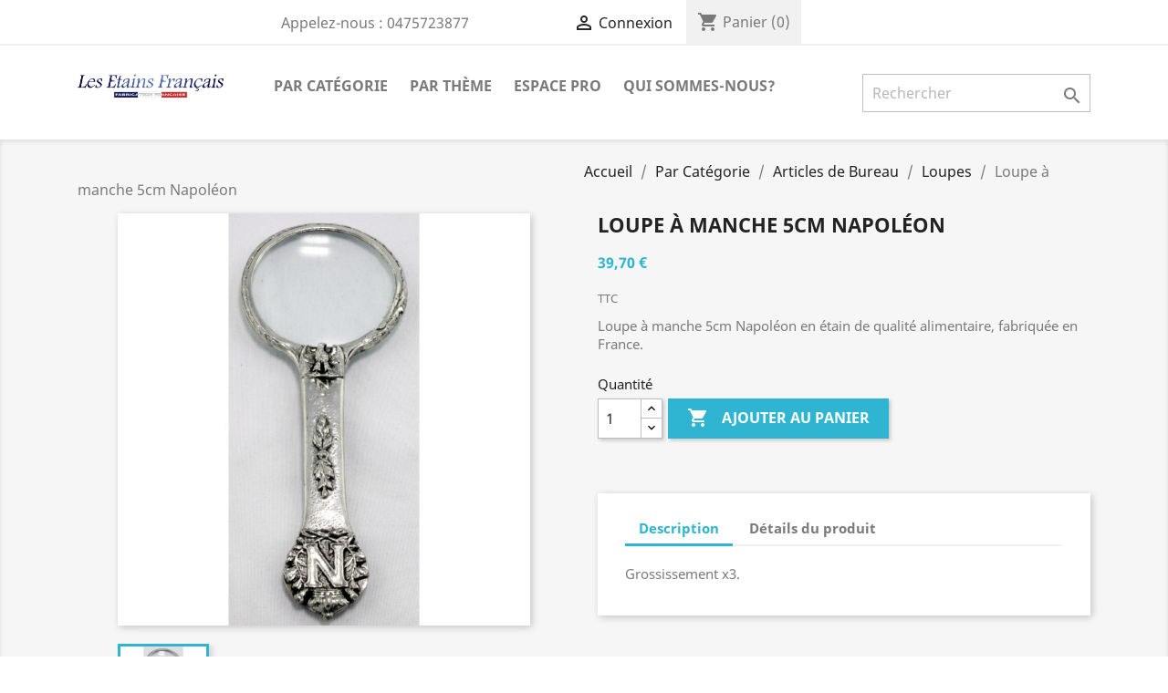

--- FILE ---
content_type: text/html; charset=utf-8
request_url: https://www.les-etains-francais.fr/loupes/1565-loupe-a-manche-5cm-napoleon.html
body_size: 9938
content:
<!doctype html>
<html lang="fr">

  <head>

    
      
  <meta charset="utf-8">


  <meta http-equiv="x-ua-compatible" content="ie=edge">



  <link rel="canonical" href="https://www.les-etains-francais.fr/loupes/1565-loupe-a-manche-5cm-napoleon.html">

  <title>Loupe à manche 5cm Napoléon - Les Etains Français</title>
  <meta name="description" content="Loupe à manche 5cm Napoléon en étain de qualité alimentaire, fabriquée en France.">
  <meta name="keywords" content="">
      
        



  <meta name="viewport" content="width=device-width, initial-scale=1">



  <link rel="icon" type="image/vnd.microsoft.icon" href="https://www.les-etains-francais.fr/img/favicon.ico?1651596450">
  <link rel="shortcut icon" type="image/x-icon" href="https://www.les-etains-francais.fr/img/favicon.ico?1651596450">



    <link rel="stylesheet" href="https://www.les-etains-francais.fr/themes/classic/assets/css/theme.css" type="text/css" media="all">
  <link rel="stylesheet" href="https://www.les-etains-francais.fr/modules/blockreassurance/views/dist/front.css" type="text/css" media="all">
  <link rel="stylesheet" href="https://www.les-etains-francais.fr/js/jquery/ui/themes/base/minified/jquery-ui.min.css" type="text/css" media="all">
  <link rel="stylesheet" href="https://www.les-etains-francais.fr/js/jquery/ui/themes/base/minified/jquery.ui.theme.min.css" type="text/css" media="all">
  <link rel="stylesheet" href="https://www.les-etains-francais.fr/modules/ps_imageslider/css/homeslider.css" type="text/css" media="all">
  <link rel="stylesheet" href="https://www.les-etains-francais.fr/themes/classic/assets/css/custom.css" type="text/css" media="all">




  

  <script type="text/javascript">
        var prestashop = {"cart":{"products":[],"totals":{"total":{"type":"total","label":"Total","amount":0,"value":"0,00\u00a0\u20ac"},"total_including_tax":{"type":"total","label":"Total TTC","amount":0,"value":"0,00\u00a0\u20ac"},"total_excluding_tax":{"type":"total","label":"Total HT :","amount":0,"value":"0,00\u00a0\u20ac"}},"subtotals":{"products":{"type":"products","label":"Sous-total","amount":0,"value":"0,00\u00a0\u20ac"},"discounts":null,"shipping":{"type":"shipping","label":"Livraison","amount":0,"value":""},"tax":{"type":"tax","label":"Taxes incluses","amount":0,"value":"0,00\u00a0\u20ac"}},"products_count":0,"summary_string":"0 articles","vouchers":{"allowed":1,"added":[]},"discounts":[],"minimalPurchase":10,"minimalPurchaseRequired":"Un montant total de 10,00\u00a0\u20ac HT minimum est requis pour valider votre commande. Le montant actuel de votre commande est de 0,00\u00a0\u20ac HT."},"currency":{"name":"Euro","iso_code":"EUR","iso_code_num":"978","sign":"\u20ac"},"customer":{"lastname":null,"firstname":null,"email":null,"birthday":null,"newsletter":null,"newsletter_date_add":null,"optin":null,"website":null,"company":null,"siret":null,"ape":null,"is_logged":false,"gender":{"type":null,"name":null},"addresses":[]},"language":{"name":"Fran\u00e7ais (French)","iso_code":"fr","locale":"fr-FR","language_code":"fr-fr","is_rtl":"0","date_format_lite":"d\/m\/Y","date_format_full":"d\/m\/Y H:i:s","id":2},"page":{"title":"","canonical":null,"meta":{"title":"Loupe \u00e0 manche 5cm Napol\u00e9on - Les Etains Fran\u00e7ais","description":"Loupe \u00e0 manche 5cm Napol\u00e9on en \u00e9tain de qualit\u00e9 alimentaire, fabriqu\u00e9e en France.","keywords":"","robots":"index"},"page_name":"product","body_classes":{"lang-fr":true,"lang-rtl":false,"country-FR":true,"currency-EUR":true,"layout-full-width":true,"page-product":true,"tax-display-enabled":true,"product-id-1565":true,"product-Loupe \u00e0 manche 5cm Napol\u00e9on":true,"product-id-category-113":true,"product-id-manufacturer-1":true,"product-id-supplier-0":true,"product-available-for-order":true},"admin_notifications":[]},"shop":{"name":"LES ETAINS FRANCAIS","logo":"https:\/\/www.les-etains-francais.fr\/img\/les-etains-francais-logo-1650987726.jpg","stores_icon":"https:\/\/www.les-etains-francais.fr\/img\/logo_stores.png","favicon":"https:\/\/www.les-etains-francais.fr\/img\/favicon.ico"},"urls":{"base_url":"https:\/\/www.les-etains-francais.fr\/","current_url":"https:\/\/www.les-etains-francais.fr\/loupes\/1565-loupe-a-manche-5cm-napoleon.html","shop_domain_url":"https:\/\/www.les-etains-francais.fr","img_ps_url":"https:\/\/www.les-etains-francais.fr\/img\/","img_cat_url":"https:\/\/www.les-etains-francais.fr\/img\/c\/","img_lang_url":"https:\/\/www.les-etains-francais.fr\/img\/l\/","img_prod_url":"https:\/\/www.les-etains-francais.fr\/img\/p\/","img_manu_url":"https:\/\/www.les-etains-francais.fr\/img\/m\/","img_sup_url":"https:\/\/www.les-etains-francais.fr\/img\/su\/","img_ship_url":"https:\/\/www.les-etains-francais.fr\/img\/s\/","img_store_url":"https:\/\/www.les-etains-francais.fr\/img\/st\/","img_col_url":"https:\/\/www.les-etains-francais.fr\/img\/co\/","img_url":"https:\/\/www.les-etains-francais.fr\/themes\/classic\/assets\/img\/","css_url":"https:\/\/www.les-etains-francais.fr\/themes\/classic\/assets\/css\/","js_url":"https:\/\/www.les-etains-francais.fr\/themes\/classic\/assets\/js\/","pic_url":"https:\/\/www.les-etains-francais.fr\/upload\/","pages":{"address":"https:\/\/www.les-etains-francais.fr\/address","addresses":"https:\/\/www.les-etains-francais.fr\/addresses","authentication":"https:\/\/www.les-etains-francais.fr\/login","cart":"https:\/\/www.les-etains-francais.fr\/cart","category":"https:\/\/www.les-etains-francais.fr\/index.php?controller=category","cms":"https:\/\/www.les-etains-francais.fr\/index.php?controller=cms","contact":"https:\/\/www.les-etains-francais.fr\/contact-us","discount":"https:\/\/www.les-etains-francais.fr\/discount","guest_tracking":"https:\/\/www.les-etains-francais.fr\/guest-tracking","history":"https:\/\/www.les-etains-francais.fr\/order-history","identity":"https:\/\/www.les-etains-francais.fr\/identity","index":"https:\/\/www.les-etains-francais.fr\/","my_account":"https:\/\/www.les-etains-francais.fr\/my-account","order_confirmation":"https:\/\/www.les-etains-francais.fr\/order-confirmation","order_detail":"https:\/\/www.les-etains-francais.fr\/index.php?controller=order-detail","order_follow":"https:\/\/www.les-etains-francais.fr\/order-follow","order":"https:\/\/www.les-etains-francais.fr\/order","order_return":"https:\/\/www.les-etains-francais.fr\/index.php?controller=order-return","order_slip":"https:\/\/www.les-etains-francais.fr\/order-slip","pagenotfound":"https:\/\/www.les-etains-francais.fr\/page-not-found","password":"https:\/\/www.les-etains-francais.fr\/password-recovery","pdf_invoice":"https:\/\/www.les-etains-francais.fr\/index.php?controller=pdf-invoice","pdf_order_return":"https:\/\/www.les-etains-francais.fr\/index.php?controller=pdf-order-return","pdf_order_slip":"https:\/\/www.les-etains-francais.fr\/index.php?controller=pdf-order-slip","prices_drop":"https:\/\/www.les-etains-francais.fr\/prices-drop","product":"https:\/\/www.les-etains-francais.fr\/index.php?controller=product","search":"https:\/\/www.les-etains-francais.fr\/search","sitemap":"https:\/\/www.les-etains-francais.fr\/sitemap","stores":"https:\/\/www.les-etains-francais.fr\/stores","supplier":"https:\/\/www.les-etains-francais.fr\/supplier","register":"https:\/\/www.les-etains-francais.fr\/login?create_account=1","order_login":"https:\/\/www.les-etains-francais.fr\/order?login=1"},"alternative_langs":[],"theme_assets":"\/themes\/classic\/assets\/","actions":{"logout":"https:\/\/www.les-etains-francais.fr\/?mylogout="},"no_picture_image":{"bySize":{"small_default":{"url":"https:\/\/www.les-etains-francais.fr\/img\/p\/fr-default-small_default.jpg","width":98,"height":98},"cart_default":{"url":"https:\/\/www.les-etains-francais.fr\/img\/p\/fr-default-cart_default.jpg","width":125,"height":125},"home_default":{"url":"https:\/\/www.les-etains-francais.fr\/img\/p\/fr-default-home_default.jpg","width":250,"height":250},"medium_default":{"url":"https:\/\/www.les-etains-francais.fr\/img\/p\/fr-default-medium_default.jpg","width":452,"height":452},"large_default":{"url":"https:\/\/www.les-etains-francais.fr\/img\/p\/fr-default-large_default.jpg","width":800,"height":800}},"small":{"url":"https:\/\/www.les-etains-francais.fr\/img\/p\/fr-default-small_default.jpg","width":98,"height":98},"medium":{"url":"https:\/\/www.les-etains-francais.fr\/img\/p\/fr-default-home_default.jpg","width":250,"height":250},"large":{"url":"https:\/\/www.les-etains-francais.fr\/img\/p\/fr-default-large_default.jpg","width":800,"height":800},"legend":""}},"configuration":{"display_taxes_label":true,"display_prices_tax_incl":true,"is_catalog":false,"show_prices":true,"opt_in":{"partner":false},"quantity_discount":{"type":"discount","label":"Remise sur prix unitaire"},"voucher_enabled":1,"return_enabled":0},"field_required":[],"breadcrumb":{"links":[{"title":"Accueil","url":"https:\/\/www.les-etains-francais.fr\/"},{"title":"Par Cat\u00e9gorie","url":"https:\/\/www.les-etains-francais.fr\/89-par-categorie"},{"title":"Articles de Bureau","url":"https:\/\/www.les-etains-francais.fr\/100-articles-de-bureau"},{"title":"Loupes","url":"https:\/\/www.les-etains-francais.fr\/113-loupes"},{"title":"Loupe \u00e0 manche 5cm Napol\u00e9on","url":"https:\/\/www.les-etains-francais.fr\/loupes\/1565-loupe-a-manche-5cm-napoleon.html"}],"count":5},"link":{"protocol_link":"https:\/\/","protocol_content":"https:\/\/"},"time":1768736518,"static_token":"b9d3f9abea8e4b594be0b29d09a5c5d4","token":"02b2994650aab54327148f50899a0107","debug":false};
        var psr_icon_color = "#F19D76";
      </script>



  




<!-- Google Tag Manager -->

<script>(function(w,d,s,l,i){w[l]=w[l]||[];w[l].push({'gtm.start':
new Date().getTime(),event:'gtm.js'});var f=d.getElementsByTagName(s)[0],
j=d.createElement(s),dl=l!='dataLayer'?'&l='+l:'';j.async=true;j.src=
'https://www.googletagmanager.com/gtm.js?id='+i+dl;f.parentNode.insertBefore(j,f);
})(window,document,'script','dataLayer','GTM-W52C6BM');</script>

<!-- End Google Tag Manager -->
    
  <meta property="og:type" content="product">
  <meta property="og:url" content="https://www.les-etains-francais.fr/loupes/1565-loupe-a-manche-5cm-napoleon.html">
  <meta property="og:title" content="Loupe à manche 5cm Napoléon - Les Etains Français">
  <meta property="og:site_name" content="LES ETAINS FRANCAIS">
  <meta property="og:description" content="Loupe à manche 5cm Napoléon en étain de qualité alimentaire, fabriquée en France.">
  <meta property="og:image" content="https://www.les-etains-francais.fr/2496-large_default/loupe-a-manche-5cm-napoleon.jpg">
      <meta property="product:pretax_price:amount" content="33.083333">
    <meta property="product:pretax_price:currency" content="EUR">
    <meta property="product:price:amount" content="39.7">
    <meta property="product:price:currency" content="EUR">
    
  </head>

  <body id="product" class="lang-fr country-fr currency-eur layout-full-width page-product tax-display-enabled product-id-1565 product-loupe-a-manche-5cm-napoleon product-id-category-113 product-id-manufacturer-1 product-id-supplier-0 product-available-for-order">

    
      
    
<!-- Google Tag Manager (noscript) -->
<noscript><iframe src="https://www.googletagmanager.com/ns.html?id=GTM-W52C6BM"
height="0" width="0" style="display:none;visibility:hidden"></iframe></noscript>
<!-- End Google Tag Manager (noscript) -->
    <main>
      
              

      <header id="header">
        
          
  <div class="header-banner">
    
  </div>



  <nav class="header-nav">
    <div class="container">
      <div class="row">
        <div class="hidden-sm-down">
          <div class="col-md-5 col-xs-12">
            <div id="_desktop_contact_link">
  <div id="contact-link">
                Appelez-nous : <span>0475723877</span>
      </div>
</div>
<div class="col-md-6 links">
  <div class="row">
    </div>
</div>

          </div>
          <div class="col-md-7 right-nav">
              <div id="_desktop_user_info">
  <div class="user-info">
          <a
        href="https://www.les-etains-francais.fr/my-account"
        title="Identifiez-vous"
        rel="nofollow"
      >
        <i class="material-icons">&#xE7FF;</i>
        <span class="hidden-sm-down">Connexion</span>
      </a>
      </div>
</div>
<div id="_desktop_cart">
  <div class="blockcart cart-preview inactive" data-refresh-url="//www.les-etains-francais.fr/module/ps_shoppingcart/ajax">
    <div class="header">
              <i class="material-icons shopping-cart">shopping_cart</i>
        <span class="hidden-sm-down">Panier</span>
        <span class="cart-products-count">(0)</span>
          </div>
  </div>
</div>
<div class="col-md-6 links">
  <div class="row">
    </div>
</div>

          </div>
        </div>
        <div class="hidden-md-up text-sm-center mobile">
          <div class="float-xs-left" id="menu-icon">
            <i class="material-icons d-inline">&#xE5D2;</i>
          </div>
          <div class="float-xs-right" id="_mobile_cart"></div>
          <div class="float-xs-right" id="_mobile_user_info"></div>
          <div class="top-logo" id="_mobile_logo"></div>
          <div class="clearfix"></div>
        </div>
      </div>
    </div>
  </nav>



  <div class="header-top">
    <div class="container">
       <div class="row">
        <div class="col-md-2 hidden-sm-down" id="_desktop_logo">
                            <a href="https://www.les-etains-francais.fr/">
                  <img class="logo img-responsive" src="https://www.les-etains-francais.fr/img/les-etains-francais-logo-1650987726.jpg" alt="LES ETAINS FRANCAIS">
                </a>
                    </div>
        <div class="col-md-10 col-sm-12 position-static">
          <div class="col-md-6 links">
  <div class="row">
    </div>
</div>


<div class="menu js-top-menu position-static hidden-sm-down" id="_desktop_top_menu">
    
          <ul class="top-menu" id="top-menu" data-depth="0">
                    <li class="category" id="category-89">
                          <a
                class="dropdown-item"
                href="https://www.les-etains-francais.fr/89-par-categorie" data-depth="0"
                              >
                                                                      <span class="float-xs-right hidden-md-up">
                    <span data-target="#top_sub_menu_39354" data-toggle="collapse" class="navbar-toggler collapse-icons">
                      <i class="material-icons add">&#xE313;</i>
                      <i class="material-icons remove">&#xE316;</i>
                    </span>
                  </span>
                                Par Catégorie
              </a>
                            <div  class="popover sub-menu js-sub-menu collapse" id="top_sub_menu_39354">
                
          <ul class="top-menu"  data-depth="1">
                    <li class="category" id="category-101">
                          <a
                class="dropdown-item dropdown-submenu"
                href="https://www.les-etains-francais.fr/101-vin-spiritueux" data-depth="1"
                              >
                                                                      <span class="float-xs-right hidden-md-up">
                    <span data-target="#top_sub_menu_53907" data-toggle="collapse" class="navbar-toggler collapse-icons">
                      <i class="material-icons add">&#xE313;</i>
                      <i class="material-icons remove">&#xE316;</i>
                    </span>
                  </span>
                                Vin &amp; Spiritueux
              </a>
                            <div  class="collapse" id="top_sub_menu_53907">
                
          <ul class="top-menu"  data-depth="2">
                    <li class="category" id="category-114">
                          <a
                class="dropdown-item"
                href="https://www.les-etains-francais.fr/114-carafe-de-service" data-depth="2"
                              >
                                Carafe de Service
              </a>
                          </li>
                    <li class="category" id="category-115">
                          <a
                class="dropdown-item"
                href="https://www.les-etains-francais.fr/115-carafes-a-decanter" data-depth="2"
                              >
                                Carafes à Décanter
              </a>
                          </li>
                    <li class="category" id="category-116">
                          <a
                class="dropdown-item"
                href="https://www.les-etains-francais.fr/116-tastevins" data-depth="2"
                              >
                                Tastevins
              </a>
                          </li>
                    <li class="category" id="category-117">
                          <a
                class="dropdown-item"
                href="https://www.les-etains-francais.fr/117-bouchons" data-depth="2"
                              >
                                Bouchons
              </a>
                          </li>
                    <li class="category" id="category-118">
                          <a
                class="dropdown-item"
                href="https://www.les-etains-francais.fr/118-tire-bouchons" data-depth="2"
                              >
                                Tire-bouchons
              </a>
                          </li>
                    <li class="category" id="category-119">
                          <a
                class="dropdown-item"
                href="https://www.les-etains-francais.fr/119-thermometres-a-vin" data-depth="2"
                              >
                                Thermomètres à Vin
              </a>
                          </li>
                    <li class="category" id="category-120">
                          <a
                class="dropdown-item"
                href="https://www.les-etains-francais.fr/120-accessoires" data-depth="2"
                              >
                                Accessoires
              </a>
                          </li>
                    <li class="category" id="category-121">
                          <a
                class="dropdown-item"
                href="https://www.les-etains-francais.fr/121-champagne" data-depth="2"
                              >
                                Champagne
              </a>
                          </li>
                    <li class="category" id="category-122">
                          <a
                class="dropdown-item"
                href="https://www.les-etains-francais.fr/122-aperitif" data-depth="2"
                              >
                                Apéritif
              </a>
                          </li>
                    <li class="category" id="category-123">
                          <a
                class="dropdown-item"
                href="https://www.les-etains-francais.fr/123-seaux-isothermiques" data-depth="2"
                              >
                                Seaux Isothermiques
              </a>
                          </li>
                    <li class="category" id="category-124">
                          <a
                class="dropdown-item"
                href="https://www.les-etains-francais.fr/124-porte-bouteilles" data-depth="2"
                              >
                                Porte-bouteilles
              </a>
                          </li>
              </ul>
    
              </div>
                          </li>
                    <li class="category" id="category-90">
                          <a
                class="dropdown-item dropdown-submenu"
                href="https://www.les-etains-francais.fr/90-pour-la-table" data-depth="1"
                              >
                                                                      <span class="float-xs-right hidden-md-up">
                    <span data-target="#top_sub_menu_93014" data-toggle="collapse" class="navbar-toggler collapse-icons">
                      <i class="material-icons add">&#xE313;</i>
                      <i class="material-icons remove">&#xE316;</i>
                    </span>
                  </span>
                                Pour la Table
              </a>
                            <div  class="collapse" id="top_sub_menu_93014">
                
          <ul class="top-menu"  data-depth="2">
                    <li class="category" id="category-91">
                          <a
                class="dropdown-item"
                href="https://www.les-etains-francais.fr/91-dessous-de-plats" data-depth="2"
                              >
                                Dessous de Plats
              </a>
                          </li>
                    <li class="category" id="category-92">
                          <a
                class="dropdown-item"
                href="https://www.les-etains-francais.fr/92-dessous-de-bouteille-dessous-de-verres" data-depth="2"
                              >
                                Dessous de Bouteille &amp; Dessous de Verres
              </a>
                          </li>
                    <li class="category" id="category-93">
                          <a
                class="dropdown-item"
                href="https://www.les-etains-francais.fr/93-plats-et-plateaux" data-depth="2"
                              >
                                Plats et Plateaux
              </a>
                          </li>
                    <li class="category" id="category-94">
                          <a
                class="dropdown-item"
                href="https://www.les-etains-francais.fr/94-pour-le-fromage" data-depth="2"
                              >
                                Pour le Fromage
              </a>
                          </li>
                    <li class="category" id="category-95">
                          <a
                class="dropdown-item"
                href="https://www.les-etains-francais.fr/95-soupieres" data-depth="2"
                              >
                                Soupières
              </a>
                          </li>
                    <li class="category" id="category-96">
                          <a
                class="dropdown-item"
                href="https://www.les-etains-francais.fr/96-porte-couteaux-et-porte-noms" data-depth="2"
                              >
                                Porte-couteaux et Porte-noms
              </a>
                          </li>
                    <li class="category" id="category-97">
                          <a
                class="dropdown-item"
                href="https://www.les-etains-francais.fr/97-set-sel-poivre" data-depth="2"
                              >
                                Set Sel &amp; Poivre
              </a>
                          </li>
                    <li class="category" id="category-98">
                          <a
                class="dropdown-item"
                href="https://www.les-etains-francais.fr/98-ronds-de-serviettes" data-depth="2"
                              >
                                Ronds de Serviettes
              </a>
                          </li>
                    <li class="category" id="category-99">
                          <a
                class="dropdown-item"
                href="https://www.les-etains-francais.fr/99-porte-serviettes" data-depth="2"
                              >
                                Porte Serviettes
              </a>
                          </li>
                    <li class="category" id="category-103">
                          <a
                class="dropdown-item"
                href="https://www.les-etains-francais.fr/103-verres-de-table" data-depth="2"
                              >
                                Verres de Table
              </a>
                          </li>
                    <li class="category" id="category-104">
                          <a
                class="dropdown-item"
                href="https://www.les-etains-francais.fr/104-services-a-the-cafe" data-depth="2"
                              >
                                Services à Thé &amp; Café
              </a>
                          </li>
                    <li class="category" id="category-105">
                          <a
                class="dropdown-item"
                href="https://www.les-etains-francais.fr/105-serviteurs-muets" data-depth="2"
                              >
                                Serviteurs Muets
              </a>
                          </li>
                    <li class="category" id="category-106">
                          <a
                class="dropdown-item"
                href="https://www.les-etains-francais.fr/106-pichets-aiguieres" data-depth="2"
                              >
                                Pichets &amp; Aiguières
              </a>
                          </li>
              </ul>
    
              </div>
                          </li>
                    <li class="category" id="category-102">
                          <a
                class="dropdown-item dropdown-submenu"
                href="https://www.les-etains-francais.fr/102-decoration-interieur" data-depth="1"
                              >
                                                                      <span class="float-xs-right hidden-md-up">
                    <span data-target="#top_sub_menu_41844" data-toggle="collapse" class="navbar-toggler collapse-icons">
                      <i class="material-icons add">&#xE313;</i>
                      <i class="material-icons remove">&#xE316;</i>
                    </span>
                  </span>
                                Décoration Intérieur
              </a>
                            <div  class="collapse" id="top_sub_menu_41844">
                
          <ul class="top-menu"  data-depth="2">
                    <li class="category" id="category-125">
                          <a
                class="dropdown-item"
                href="https://www.les-etains-francais.fr/125-assiettes-murales" data-depth="2"
                              >
                                Assiettes Murales
              </a>
                          </li>
                    <li class="category" id="category-126">
                          <a
                class="dropdown-item"
                href="https://www.les-etains-francais.fr/126-cadres-photos" data-depth="2"
                              >
                                Cadres Photos
              </a>
                          </li>
                    <li class="category" id="category-127">
                          <a
                class="dropdown-item"
                href="https://www.les-etains-francais.fr/127-miroirs" data-depth="2"
                              >
                                Miroirs
              </a>
                          </li>
                    <li class="category" id="category-128">
                          <a
                class="dropdown-item"
                href="https://www.les-etains-francais.fr/128-miniatures" data-depth="2"
                              >
                                Miniatures
              </a>
                          </li>
                    <li class="category" id="category-129">
                          <a
                class="dropdown-item"
                href="https://www.les-etains-francais.fr/129-accroche-cles-accroche-torchons" data-depth="2"
                              >
                                Accroche-clés &amp; Accroche-torchons
              </a>
                          </li>
                    <li class="category" id="category-130">
                          <a
                class="dropdown-item"
                href="https://www.les-etains-francais.fr/130-lampes-electriques" data-depth="2"
                              >
                                Lampes Electriques
              </a>
                          </li>
                    <li class="category" id="category-131">
                          <a
                class="dropdown-item"
                href="https://www.les-etains-francais.fr/131-lampes-a-petrole" data-depth="2"
                              >
                                Lampes à Pétrole
              </a>
                          </li>
                    <li class="category" id="category-132">
                          <a
                class="dropdown-item"
                href="https://www.les-etains-francais.fr/132-bougeoirs-photophores-candelabres" data-depth="2"
                              >
                                Bougeoirs, Photophores &amp; Candélabres
              </a>
                          </li>
                    <li class="category" id="category-133">
                          <a
                class="dropdown-item"
                href="https://www.les-etains-francais.fr/133-vases-soliflores" data-depth="2"
                              >
                                Vases &amp; Soliflores
              </a>
                          </li>
                    <li class="category" id="category-134">
                          <a
                class="dropdown-item"
                href="https://www.les-etains-francais.fr/134-mesure-du-temps" data-depth="2"
                              >
                                Mesure du Temps
              </a>
                          </li>
                    <li class="category" id="category-135">
                          <a
                class="dropdown-item"
                href="https://www.les-etains-francais.fr/135-boites" data-depth="2"
                              >
                                Boîtes
              </a>
                          </li>
                    <li class="category" id="category-136">
                          <a
                class="dropdown-item"
                href="https://www.les-etains-francais.fr/136-coupes-corbeilles" data-depth="2"
                              >
                                Coupes &amp; Corbeilles
              </a>
                          </li>
                    <li class="category" id="category-137">
                          <a
                class="dropdown-item"
                href="https://www.les-etains-francais.fr/137-coin-fumeur" data-depth="2"
                              >
                                Coin Fumeur
              </a>
                          </li>
                    <li class="category" id="category-138">
                          <a
                class="dropdown-item"
                href="https://www.les-etains-francais.fr/138-cuisine" data-depth="2"
                              >
                                Cuisine
              </a>
                          </li>
                    <li class="category" id="category-139">
                          <a
                class="dropdown-item"
                href="https://www.les-etains-francais.fr/139-animaux-miniatures" data-depth="2"
                              >
                                Animaux Miniatures
              </a>
                          </li>
              </ul>
    
              </div>
                          </li>
                    <li class="category" id="category-100">
                          <a
                class="dropdown-item dropdown-submenu"
                href="https://www.les-etains-francais.fr/100-articles-de-bureau" data-depth="1"
                              >
                                                                      <span class="float-xs-right hidden-md-up">
                    <span data-target="#top_sub_menu_54790" data-toggle="collapse" class="navbar-toggler collapse-icons">
                      <i class="material-icons add">&#xE313;</i>
                      <i class="material-icons remove">&#xE316;</i>
                    </span>
                  </span>
                                Articles de Bureau
              </a>
                            <div  class="collapse" id="top_sub_menu_54790">
                
          <ul class="top-menu"  data-depth="2">
                    <li class="category" id="category-107">
                          <a
                class="dropdown-item"
                href="https://www.les-etains-francais.fr/107-pots-a-crayons-plumiers" data-depth="2"
                              >
                                Pots à Crayons &amp; Plumiers
              </a>
                          </li>
                    <li class="category" id="category-108">
                          <a
                class="dropdown-item"
                href="https://www.les-etains-francais.fr/108-ouvre-lettres-coupe-papiers" data-depth="2"
                              >
                                Ouvre-lettres &amp; Coupe-papiers
              </a>
                          </li>
                    <li class="category" id="category-109">
                          <a
                class="dropdown-item"
                href="https://www.les-etains-francais.fr/109-porte-bloc-notes-porte-cartes" data-depth="2"
                              >
                                Porte Bloc-notes &amp; Porte-cartes
              </a>
                          </li>
                    <li class="category" id="category-110">
                          <a
                class="dropdown-item"
                href="https://www.les-etains-francais.fr/110-encriers" data-depth="2"
                              >
                                Encriers
              </a>
                          </li>
                    <li class="category" id="category-111">
                          <a
                class="dropdown-item"
                href="https://www.les-etains-francais.fr/111-porte-lettres-lutrins" data-depth="2"
                              >
                                Porte-lettres &amp; Lutrins
              </a>
                          </li>
                    <li class="category" id="category-112">
                          <a
                class="dropdown-item"
                href="https://www.les-etains-francais.fr/112-support-de-porte-plumes" data-depth="2"
                              >
                                Support de porte-plumes
              </a>
                          </li>
                    <li class="category" id="category-113">
                          <a
                class="dropdown-item"
                href="https://www.les-etains-francais.fr/113-loupes" data-depth="2"
                              >
                                Loupes
              </a>
                          </li>
              </ul>
    
              </div>
                          </li>
              </ul>
    
              </div>
                          </li>
                    <li class="category" id="category-140">
                          <a
                class="dropdown-item"
                href="https://www.les-etains-francais.fr/140-par-theme" data-depth="0"
                              >
                                                                      <span class="float-xs-right hidden-md-up">
                    <span data-target="#top_sub_menu_24248" data-toggle="collapse" class="navbar-toggler collapse-icons">
                      <i class="material-icons add">&#xE313;</i>
                      <i class="material-icons remove">&#xE316;</i>
                    </span>
                  </span>
                                Par Thème
              </a>
                            <div  class="popover sub-menu js-sub-menu collapse" id="top_sub_menu_24248">
                
          <ul class="top-menu"  data-depth="1">
                    <li class="category" id="category-141">
                          <a
                class="dropdown-item dropdown-submenu"
                href="https://www.les-etains-francais.fr/141-theme-naissance" data-depth="1"
                              >
                                Naissance
              </a>
                          </li>
                    <li class="category" id="category-142">
                          <a
                class="dropdown-item dropdown-submenu"
                href="https://www.les-etains-francais.fr/142-theme-chasse-peche" data-depth="1"
                              >
                                Chasse &amp; Pêche
              </a>
                          </li>
                    <li class="category" id="category-143">
                          <a
                class="dropdown-item dropdown-submenu"
                href="https://www.les-etains-francais.fr/143-theme-cheval" data-depth="1"
                              >
                                Cheval
              </a>
                          </li>
                    <li class="category" id="category-144">
                          <a
                class="dropdown-item dropdown-submenu"
                href="https://www.les-etains-francais.fr/144-animaux" data-depth="1"
                              >
                                Animaux
              </a>
                          </li>
              </ul>
    
              </div>
                          </li>
                    <li class="link" id="lnk-espace-pro">
                          <a
                class="dropdown-item"
                href="https://www.lepotierdetain.com/fr/" data-depth="0"
                 target="_blank"               >
                                Espace Pro
              </a>
                          </li>
                    <li class="cms-page" id="cms-page-4">
                          <a
                class="dropdown-item"
                href="https://www.les-etains-francais.fr/content/4-about-us" data-depth="0"
                              >
                                Qui sommes-nous?
              </a>
                          </li>
              </ul>
    
    <div class="clearfix"></div>
</div>
<!-- Block search module TOP -->
<div id="search_widget" class="search-widget" data-search-controller-url="//www.les-etains-francais.fr/search">
	<form method="get" action="//www.les-etains-francais.fr/search">
		<input type="hidden" name="controller" value="search">
		<input type="text" name="s" value="" placeholder="Rechercher" aria-label="Rechercher">
		<button type="submit">
			<i class="material-icons search">&#xE8B6;</i>
      <span class="hidden-xl-down">Rechercher</span>
		</button>
	</form>
</div>
<!-- /Block search module TOP -->

          <div class="clearfix"></div>
        </div>
      </div>
      <div id="mobile_top_menu_wrapper" class="row hidden-md-up" style="display:none;">
        <div class="js-top-menu mobile" id="_mobile_top_menu"></div>
        <div class="js-top-menu-bottom">
          <div id="_mobile_currency_selector"></div>
          <div id="_mobile_language_selector"></div>
          <div id="_mobile_contact_link"></div>
        </div>
      </div>
    </div>
  </div>
  <div class="col-md-6 links">
  <div class="row">
    </div>
</div>


        
      </header>

      
        
<aside id="notifications">
  <div class="container">
    
    
    
      </div>
</aside>
      

      <section id="wrapper">
        <div class="col-md-6 links">
  <div class="row">
    </div>
</div>

        <div class="container">
          
            <nav data-depth="5" class="breadcrumb hidden-sm-down">
  <ol itemscope itemtype="http://schema.org/BreadcrumbList">
    
              
          <li itemprop="itemListElement" itemscope itemtype="https://schema.org/ListItem">
                          <a itemprop="item" href="https://www.les-etains-francais.fr/"><span itemprop="name">Accueil</span></a>
                        <meta itemprop="position" content="1">
          </li>
        
              
          <li itemprop="itemListElement" itemscope itemtype="https://schema.org/ListItem">
                          <a itemprop="item" href="https://www.les-etains-francais.fr/89-par-categorie"><span itemprop="name">Par Catégorie</span></a>
                        <meta itemprop="position" content="2">
          </li>
        
              
          <li itemprop="itemListElement" itemscope itemtype="https://schema.org/ListItem">
                          <a itemprop="item" href="https://www.les-etains-francais.fr/100-articles-de-bureau"><span itemprop="name">Articles de Bureau</span></a>
                        <meta itemprop="position" content="3">
          </li>
        
              
          <li itemprop="itemListElement" itemscope itemtype="https://schema.org/ListItem">
                          <a itemprop="item" href="https://www.les-etains-francais.fr/113-loupes"><span itemprop="name">Loupes</span></a>
                        <meta itemprop="position" content="4">
          </li>
        
              
          <li itemprop="itemListElement" itemscope itemtype="https://schema.org/ListItem">
                          <span itemprop="name">Loupe à manche 5cm Napoléon</span>
                        <meta itemprop="position" content="5">
          </li>
        
          
  </ol>
</nav>
          

          

          
  <div id="content-wrapper">
    
    

  <section id="main" itemscope itemtype="https://schema.org/Product">
    <meta itemprop="url" content="https://www.les-etains-francais.fr/loupes/1565-loupe-a-manche-5cm-napoleon.html">

    <div class="row product-container">
      <div class="col-md-6">
        
          <section class="page-content" id="content">
            
              
    <ul class="product-flags">
            </ul>


              
                <div class="images-container">
  
    <div class="product-cover">
              <img class="js-qv-product-cover" src="https://www.les-etains-francais.fr/2496-large_default/loupe-a-manche-5cm-napoleon.jpg" alt="" title="" style="width:100%;" itemprop="image">
        <div class="layer hidden-sm-down" data-toggle="modal" data-target="#product-modal">
          <i class="material-icons zoom-in">search</i>
        </div>
          </div>
  

  
    <div class="js-qv-mask mask">
      <ul class="product-images js-qv-product-images">
                  <li class="thumb-container">
            <img
              class="thumb js-thumb  selected "
              data-image-medium-src="https://www.les-etains-francais.fr/2496-medium_default/loupe-a-manche-5cm-napoleon.jpg"
              data-image-large-src="https://www.les-etains-francais.fr/2496-large_default/loupe-a-manche-5cm-napoleon.jpg"
              src="https://www.les-etains-francais.fr/2496-home_default/loupe-a-manche-5cm-napoleon.jpg"
              alt=""
              title=""
              width="100"
              itemprop="image"
            >
          </li>
              </ul>
    </div>
  

</div>
              
              <div class="scroll-box-arrows">
                <i class="material-icons left">&#xE314;</i>
                <i class="material-icons right">&#xE315;</i>
              </div>

            
          </section>
        
        </div>
        <div class="col-md-6">
          
            
              <h1 class="h1" itemprop="name">Loupe à manche 5cm Napoléon</h1>
            
          
          
              <div class="product-prices">
    
          

    
      <div
        class="product-price h5 "
        itemprop="offers"
        itemscope
        itemtype="https://schema.org/Offer"
      >
        <link itemprop="availability" href="https://schema.org/PreOrder"/>
        <meta itemprop="priceCurrency" content="EUR">

        <div class="current-price">
          <span itemprop="price" content="39.7">39,70 €</span>

                  </div>

        
                  
      </div>
    

    
          

    
          

    
          

    

    <div class="tax-shipping-delivery-label">
              TTC
            
      
                        </div>
  </div>
          

          <div class="product-information">
            
              <div id="product-description-short-1565" class="product-description" itemprop="description"><p>Loupe à manche 5cm Napoléon en étain de qualité alimentaire, fabriquée en France.</p></div>
            

            
            <div class="product-actions">
              
                <form action="https://www.les-etains-francais.fr/cart" method="post" id="add-to-cart-or-refresh">
                  <input type="hidden" name="token" value="b9d3f9abea8e4b594be0b29d09a5c5d4">
                  <input type="hidden" name="id_product" value="1565" id="product_page_product_id">
                  <input type="hidden" name="id_customization" value="0" id="product_customization_id">

                  
                    <div class="product-variants">
  </div>
                  

                  
                                      

                  
                    <section class="product-discounts">
  </section>
                  

                  
                    <div class="product-add-to-cart">
      <span class="control-label">Quantité</span>

    
      <div class="product-quantity clearfix">
        <div class="qty">
          <input
            type="number"
            name="qty"
            id="quantity_wanted"
            value="1"
            class="input-group"
            min="1"
            aria-label="Quantité"
          >
        </div>

        <div class="add">
          <button
            class="btn btn-primary add-to-cart"
            data-button-action="add-to-cart"
            type="submit"
                      >
            <i class="material-icons shopping-cart">&#xE547;</i>
            Ajouter au panier
          </button>
        </div>

        
      </div>
    

    
      <span id="product-availability">
              </span>
    

    
      <p class="product-minimal-quantity">
              </p>
    
  </div>
                  

                  
                    <div class="product-additional-info">
  
</div>
                  

                                    
                </form>
              

            </div>

            
              
            

            
              <div class="tabs">
                <ul class="nav nav-tabs" role="tablist">
                                      <li class="nav-item">
                       <a
                         class="nav-link active"
                         data-toggle="tab"
                         href="#description"
                         role="tab"
                         aria-controls="description"
                          aria-selected="true">Description</a>
                    </li>
                                    <li class="nav-item">
                    <a
                      class="nav-link"
                      data-toggle="tab"
                      href="#product-details"
                      role="tab"
                      aria-controls="product-details"
                      >Détails du produit</a>
                  </li>
                                                    </ul>

                <div class="tab-content" id="tab-content">
                 <div class="tab-pane fade in active" id="description" role="tabpanel">
                   
                     <div class="product-description"><p>Grossissement x3.</p></div>
                   
                 </div>

                 
                   <div class="tab-pane fade"
     id="product-details"
     data-product="{&quot;id_shop_default&quot;:&quot;1&quot;,&quot;id_manufacturer&quot;:&quot;1&quot;,&quot;id_supplier&quot;:&quot;0&quot;,&quot;reference&quot;:&quot;4176&quot;,&quot;is_virtual&quot;:&quot;0&quot;,&quot;delivery_in_stock&quot;:&quot;&quot;,&quot;delivery_out_stock&quot;:&quot;&quot;,&quot;id_category_default&quot;:&quot;113&quot;,&quot;on_sale&quot;:&quot;0&quot;,&quot;online_only&quot;:&quot;0&quot;,&quot;ecotax&quot;:0,&quot;minimal_quantity&quot;:&quot;1&quot;,&quot;low_stock_threshold&quot;:null,&quot;low_stock_alert&quot;:&quot;0&quot;,&quot;price&quot;:&quot;39,70\u00a0\u20ac&quot;,&quot;unity&quot;:&quot;&quot;,&quot;unit_price_ratio&quot;:&quot;0.000000&quot;,&quot;additional_shipping_cost&quot;:&quot;0.000000&quot;,&quot;customizable&quot;:&quot;0&quot;,&quot;text_fields&quot;:&quot;0&quot;,&quot;uploadable_files&quot;:&quot;0&quot;,&quot;redirect_type&quot;:&quot;301-category&quot;,&quot;id_type_redirected&quot;:&quot;0&quot;,&quot;available_for_order&quot;:&quot;1&quot;,&quot;available_date&quot;:&quot;0000-00-00&quot;,&quot;show_condition&quot;:&quot;0&quot;,&quot;condition&quot;:&quot;new&quot;,&quot;show_price&quot;:&quot;1&quot;,&quot;indexed&quot;:&quot;1&quot;,&quot;visibility&quot;:&quot;both&quot;,&quot;cache_default_attribute&quot;:&quot;0&quot;,&quot;advanced_stock_management&quot;:&quot;0&quot;,&quot;date_add&quot;:&quot;2022-05-09 05:23:28&quot;,&quot;date_upd&quot;:&quot;2022-05-09 05:35:33&quot;,&quot;pack_stock_type&quot;:&quot;0&quot;,&quot;meta_description&quot;:&quot;Loupe \u00e0 manche 5cm Napol\u00e9on en \u00e9tain de qualit\u00e9 alimentaire, fabriqu\u00e9e en France.&quot;,&quot;meta_keywords&quot;:&quot;&quot;,&quot;meta_title&quot;:&quot;Loupe \u00e0 manche 5cm Napol\u00e9on - Les Etains Fran\u00e7ais&quot;,&quot;link_rewrite&quot;:&quot;loupe-a-manche-5cm-napoleon&quot;,&quot;name&quot;:&quot;Loupe \u00e0 manche 5cm Napol\u00e9on&quot;,&quot;description&quot;:&quot;&lt;p&gt;Grossissement x3.&lt;\/p&gt;&quot;,&quot;description_short&quot;:&quot;&lt;p&gt;Loupe \u00e0 manche 5cm Napol\u00e9on en \u00e9tain de qualit\u00e9 alimentaire, fabriqu\u00e9e en France.&lt;\/p&gt;&quot;,&quot;available_now&quot;:&quot;&quot;,&quot;available_later&quot;:&quot;&quot;,&quot;id&quot;:1565,&quot;id_product&quot;:1565,&quot;out_of_stock&quot;:0,&quot;new&quot;:0,&quot;id_product_attribute&quot;:&quot;0&quot;,&quot;quantity_wanted&quot;:1,&quot;extraContent&quot;:[],&quot;allow_oosp&quot;:true,&quot;category&quot;:&quot;loupes&quot;,&quot;category_name&quot;:&quot;Loupes&quot;,&quot;link&quot;:&quot;https:\/\/www.les-etains-francais.fr\/loupes\/1565-loupe-a-manche-5cm-napoleon.html&quot;,&quot;attribute_price&quot;:0,&quot;price_tax_exc&quot;:33.08333300000000321006154990755021572113037109375,&quot;price_without_reduction&quot;:39.7000000000000028421709430404007434844970703125,&quot;reduction&quot;:0,&quot;specific_prices&quot;:[],&quot;quantity&quot;:0,&quot;quantity_all_versions&quot;:0,&quot;id_image&quot;:&quot;fr-default&quot;,&quot;features&quot;:[],&quot;attachments&quot;:[],&quot;virtual&quot;:0,&quot;pack&quot;:0,&quot;packItems&quot;:[],&quot;nopackprice&quot;:0,&quot;customization_required&quot;:false,&quot;rate&quot;:20,&quot;tax_name&quot;:&quot;TVA FR 20%&quot;,&quot;ecotax_rate&quot;:0,&quot;unit_price&quot;:&quot;&quot;,&quot;customizations&quot;:{&quot;fields&quot;:[]},&quot;id_customization&quot;:0,&quot;is_customizable&quot;:false,&quot;show_quantities&quot;:false,&quot;quantity_label&quot;:&quot;Article&quot;,&quot;quantity_discounts&quot;:[],&quot;customer_group_discount&quot;:0,&quot;images&quot;:[{&quot;bySize&quot;:{&quot;small_default&quot;:{&quot;url&quot;:&quot;https:\/\/www.les-etains-francais.fr\/2496-small_default\/loupe-a-manche-5cm-napoleon.jpg&quot;,&quot;width&quot;:98,&quot;height&quot;:98},&quot;cart_default&quot;:{&quot;url&quot;:&quot;https:\/\/www.les-etains-francais.fr\/2496-cart_default\/loupe-a-manche-5cm-napoleon.jpg&quot;,&quot;width&quot;:125,&quot;height&quot;:125},&quot;home_default&quot;:{&quot;url&quot;:&quot;https:\/\/www.les-etains-francais.fr\/2496-home_default\/loupe-a-manche-5cm-napoleon.jpg&quot;,&quot;width&quot;:250,&quot;height&quot;:250},&quot;medium_default&quot;:{&quot;url&quot;:&quot;https:\/\/www.les-etains-francais.fr\/2496-medium_default\/loupe-a-manche-5cm-napoleon.jpg&quot;,&quot;width&quot;:452,&quot;height&quot;:452},&quot;large_default&quot;:{&quot;url&quot;:&quot;https:\/\/www.les-etains-francais.fr\/2496-large_default\/loupe-a-manche-5cm-napoleon.jpg&quot;,&quot;width&quot;:800,&quot;height&quot;:800}},&quot;small&quot;:{&quot;url&quot;:&quot;https:\/\/www.les-etains-francais.fr\/2496-small_default\/loupe-a-manche-5cm-napoleon.jpg&quot;,&quot;width&quot;:98,&quot;height&quot;:98},&quot;medium&quot;:{&quot;url&quot;:&quot;https:\/\/www.les-etains-francais.fr\/2496-home_default\/loupe-a-manche-5cm-napoleon.jpg&quot;,&quot;width&quot;:250,&quot;height&quot;:250},&quot;large&quot;:{&quot;url&quot;:&quot;https:\/\/www.les-etains-francais.fr\/2496-large_default\/loupe-a-manche-5cm-napoleon.jpg&quot;,&quot;width&quot;:800,&quot;height&quot;:800},&quot;legend&quot;:&quot;&quot;,&quot;id_image&quot;:&quot;2496&quot;,&quot;cover&quot;:&quot;1&quot;,&quot;position&quot;:&quot;1&quot;,&quot;associatedVariants&quot;:[]}],&quot;cover&quot;:{&quot;bySize&quot;:{&quot;small_default&quot;:{&quot;url&quot;:&quot;https:\/\/www.les-etains-francais.fr\/2496-small_default\/loupe-a-manche-5cm-napoleon.jpg&quot;,&quot;width&quot;:98,&quot;height&quot;:98},&quot;cart_default&quot;:{&quot;url&quot;:&quot;https:\/\/www.les-etains-francais.fr\/2496-cart_default\/loupe-a-manche-5cm-napoleon.jpg&quot;,&quot;width&quot;:125,&quot;height&quot;:125},&quot;home_default&quot;:{&quot;url&quot;:&quot;https:\/\/www.les-etains-francais.fr\/2496-home_default\/loupe-a-manche-5cm-napoleon.jpg&quot;,&quot;width&quot;:250,&quot;height&quot;:250},&quot;medium_default&quot;:{&quot;url&quot;:&quot;https:\/\/www.les-etains-francais.fr\/2496-medium_default\/loupe-a-manche-5cm-napoleon.jpg&quot;,&quot;width&quot;:452,&quot;height&quot;:452},&quot;large_default&quot;:{&quot;url&quot;:&quot;https:\/\/www.les-etains-francais.fr\/2496-large_default\/loupe-a-manche-5cm-napoleon.jpg&quot;,&quot;width&quot;:800,&quot;height&quot;:800}},&quot;small&quot;:{&quot;url&quot;:&quot;https:\/\/www.les-etains-francais.fr\/2496-small_default\/loupe-a-manche-5cm-napoleon.jpg&quot;,&quot;width&quot;:98,&quot;height&quot;:98},&quot;medium&quot;:{&quot;url&quot;:&quot;https:\/\/www.les-etains-francais.fr\/2496-home_default\/loupe-a-manche-5cm-napoleon.jpg&quot;,&quot;width&quot;:250,&quot;height&quot;:250},&quot;large&quot;:{&quot;url&quot;:&quot;https:\/\/www.les-etains-francais.fr\/2496-large_default\/loupe-a-manche-5cm-napoleon.jpg&quot;,&quot;width&quot;:800,&quot;height&quot;:800},&quot;legend&quot;:&quot;&quot;,&quot;id_image&quot;:&quot;2496&quot;,&quot;cover&quot;:&quot;1&quot;,&quot;position&quot;:&quot;1&quot;,&quot;associatedVariants&quot;:[]},&quot;has_discount&quot;:false,&quot;discount_type&quot;:null,&quot;discount_percentage&quot;:null,&quot;discount_percentage_absolute&quot;:null,&quot;discount_amount&quot;:null,&quot;discount_amount_to_display&quot;:null,&quot;price_amount&quot;:39.7000000000000028421709430404007434844970703125,&quot;unit_price_full&quot;:&quot;&quot;,&quot;show_availability&quot;:false,&quot;availability_message&quot;:null,&quot;availability_date&quot;:null,&quot;availability&quot;:null}"
     role="tabpanel"
  >
  
          <div class="product-manufacturer">
                  <a href="https://www.les-etains-francais.fr/brand/1-le-potier-d-etain">
            <img src="https://www.les-etains-francais.fr/img/m/1.jpg" class="img img-thumbnail manufacturer-logo" alt="Le Potier d&#039;Étain">
          </a>
              </div>
              <div class="product-reference">
        <label class="label">Référence </label>
        <span itemprop="sku">4176</span>
      </div>
      

  
      

  
      

  
    <div class="product-out-of-stock">
      
    </div>
  

  
      

    
      

  
      
</div>
                 

                 
                                    

                               </div>
            </div>
          
        </div>
      </div>
    </div>

    
          

    
      
    

    
      <div class="modal fade js-product-images-modal" id="product-modal">
  <div class="modal-dialog" role="document">
    <div class="modal-content">
      <div class="modal-body">
                <figure>
          <img class="js-modal-product-cover product-cover-modal" width="800" src="https://www.les-etains-francais.fr/2496-large_default/loupe-a-manche-5cm-napoleon.jpg" alt="" title="" itemprop="image">
          <figcaption class="image-caption">
          
            <div id="product-description-short" itemprop="description"><p>Loupe à manche 5cm Napoléon en étain de qualité alimentaire, fabriquée en France.</p></div>
          
        </figcaption>
        </figure>
        <aside id="thumbnails" class="thumbnails js-thumbnails text-sm-center">
          
            <div class="js-modal-mask mask  nomargin ">
              <ul class="product-images js-modal-product-images">
                                  <li class="thumb-container">
                    <img data-image-large-src="https://www.les-etains-francais.fr/2496-large_default/loupe-a-manche-5cm-napoleon.jpg" class="thumb js-modal-thumb" src="https://www.les-etains-francais.fr/2496-home_default/loupe-a-manche-5cm-napoleon.jpg" alt="" title="" width="250" itemprop="image">
                  </li>
                              </ul>
            </div>
          
                  </aside>
      </div>
    </div><!-- /.modal-content -->
  </div><!-- /.modal-dialog -->
</div><!-- /.modal -->
    

    
      <footer class="page-footer">
        
          <!-- Footer content -->
        
      </footer>
    
  </section>


    
  </div>


          
        </div>
        
      </section>

      <footer id="footer">
        
          <div class="container">
  <div class="row">
    
      <div class="blockreassurance col-sm-12">
                <div class="row">
                                                                                                                                                        <div class="col-md-3 offset-md-3 col-sm-6 offset-sm-0 col-xs-12"
            >
            <div class="block-icon">
                                                          <img src="/modules/blockreassurance/views/img/img_perso/Up2pay.png">
                                                </div>
            <div class="block-title" style="color:#000000">Paiement 100% sécurisé</div>
            <p style="color:#000000;">Paiement 100% sécurisé par 3D Sécure du Crédit Agricole.</p>
        </div>
                                                                                                                          <div class="col-md-3 offset-md-0 col-sm-6 offset-sm-0 col-xs-12"
            >
            <div class="block-icon">
                                                          <img src="/modules/blockreassurance/views/img/img_perso/Colissimo.png">
                                                </div>
            <div class="block-title" style="color:#000000">Livraison</div>
            <p style="color:#000000;">Tous nos colis sont expédiés par la Poste en Colissimo</p>
        </div>
              </div>
</div>

    
  </div>
</div>
<div class="footer-container">
  <div class="container">
    <div class="row">
      
        <div class="col-md-6 links">
  <div class="row">
      <div class="col-md-6 wrapper">
      <p class="h3 hidden-sm-down">Informations</p>
            <div class="title clearfix hidden-md-up" data-target="#footer_sub_menu_8676" data-toggle="collapse">
        <span class="h3">Informations</span>
        <span class="float-xs-right">
          <span class="navbar-toggler collapse-icons">
            <i class="material-icons add">&#xE313;</i>
            <i class="material-icons remove">&#xE316;</i>
          </span>
        </span>
      </div>
      <ul id="footer_sub_menu_8676" class="collapse">
                  <li>
            <a
                id="link-cms-page-1-5"
                class="cms-page-link"
                href="https://www.les-etains-francais.fr/content/1-livraison"
                title="Livraison -  les-etains-francais"
                            >
              Livraison
            </a>
          </li>
                  <li>
            <a
                id="link-cms-page-3-5"
                class="cms-page-link"
                href="https://www.les-etains-francais.fr/content/3-cgv"
                title="Conditions générales de vente -  les-etains-francais"
                            >
              Conditions générales de vente
            </a>
          </li>
                  <li>
            <a
                id="link-cms-page-4-5"
                class="cms-page-link"
                href="https://www.les-etains-francais.fr/content/4-about-us"
                title="Qui sommes-nous? -  les-etains-francais"
                            >
              Qui sommes-nous?
            </a>
          </li>
                  <li>
            <a
                id="link-static-page-contact-5"
                class="cms-page-link"
                href="https://www.les-etains-francais.fr/contact-us"
                title="Formulaire de contact vous permettant de nous joindre"
                            >
              contactez nous
            </a>
          </li>
                  <li>
            <a
                id="link-static-page-sitemap-5"
                class="cms-page-link"
                href="https://www.les-etains-francais.fr/sitemap"
                title="Vous êtes perdu ? Trouvez ici ce que vous cherchez."
                            >
              plan du site
            </a>
          </li>
              </ul>
    </div>
    </div>
</div>
<div class="block-contact col-md-3 links wrapper">
  <div class="hidden-sm-down">
    <p class="h4 text-uppercase block-contact-title">Informations</p>
      LES ETAINS FRANCAIS<br />LE POTIER D'ETAIN<br />135 ALLEE DE SAVOIE<br />26300 BOURG DE PEAGE<br />France
              <br>
                Appelez-nous : <span>0475723877</span>
                          <br>
                Écrivez-nous : <a href="mailto:contact@les-etains-francais.fr" class="dropdown">contact@les-etains-francais.fr</a>
        </div>
  <div class="hidden-md-up">
    <div class="title">
      <a class="h3" href="https://www.les-etains-francais.fr/stores">Informations</a>
    </div>
  </div>
</div>
<div id="block_myaccount_infos" class="col-md-3 links wrapper">
  <p class="h3 myaccount-title hidden-sm-down">
    <a class="text-uppercase" href="https://www.les-etains-francais.fr/my-account" rel="nofollow">
      Votre compte
    </a>
  </p>
  <div class="title clearfix hidden-md-up" data-target="#footer_account_list" data-toggle="collapse">
    <span class="h3">Votre compte</span>
    <span class="float-xs-right">
      <span class="navbar-toggler collapse-icons">
        <i class="material-icons add">&#xE313;</i>
        <i class="material-icons remove">&#xE316;</i>
      </span>
    </span>
  </div>
  <ul class="account-list collapse" id="footer_account_list">
            <li>
          <a href="https://www.les-etains-francais.fr/identity" title="Informations personnelles" rel="nofollow">
            Informations personnelles
          </a>
        </li>
            <li>
          <a href="https://www.les-etains-francais.fr/order-history" title="Commandes" rel="nofollow">
            Commandes
          </a>
        </li>
            <li>
          <a href="https://www.les-etains-francais.fr/order-slip" title="Avoirs" rel="nofollow">
            Avoirs
          </a>
        </li>
            <li>
          <a href="https://www.les-etains-francais.fr/addresses" title="Adresses" rel="nofollow">
            Adresses
          </a>
        </li>
            <li>
          <a href="https://www.les-etains-francais.fr/discount" title="Bons de réduction" rel="nofollow">
            Bons de réduction
          </a>
        </li>
        <div class="col-md-6 links">
  <div class="row">
    </div>
</div>

	</ul>
</div>

      
    </div>
    <div class="row">
      
        
      
    </div>
    <div class="row">
      <div class="col-md-12">
        <p class="text-sm-center">
          
            <a class="_blank" href="https://www.prestashop.com" target="_blank" rel="nofollow">
              © 2026 - Logiciel e-commerce par PrestaShop™
            </a>
          
        </p>
      </div>
    </div>
  </div>
</div>
        
      </footer>

    </main>

    
        <script type="text/javascript" src="https://www.les-etains-francais.fr/themes/core.js" ></script>
  <script type="text/javascript" src="https://www.les-etains-francais.fr/themes/classic/assets/js/theme.js" ></script>
  <script type="text/javascript" src="https://www.les-etains-francais.fr/modules/blockreassurance/views/dist/front.js" ></script>
  <script type="text/javascript" src="https://www.les-etains-francais.fr/js/jquery/ui/jquery-ui.min.js" ></script>
  <script type="text/javascript" src="https://www.les-etains-francais.fr/modules/ps_imageslider/js/responsiveslides.min.js" ></script>
  <script type="text/javascript" src="https://www.les-etains-francais.fr/modules/ps_imageslider/js/homeslider.js" ></script>
  <script type="text/javascript" src="https://www.les-etains-francais.fr/modules/ps_shoppingcart/ps_shoppingcart.js" ></script>
  <script type="text/javascript" src="https://www.les-etains-francais.fr/modules/ps_searchbar/ps_searchbar.js" ></script>
  <script type="text/javascript" src="https://www.les-etains-francais.fr/themes/classic/assets/js/custom.js" ></script>


    

    
      
    
  </body>

</html>